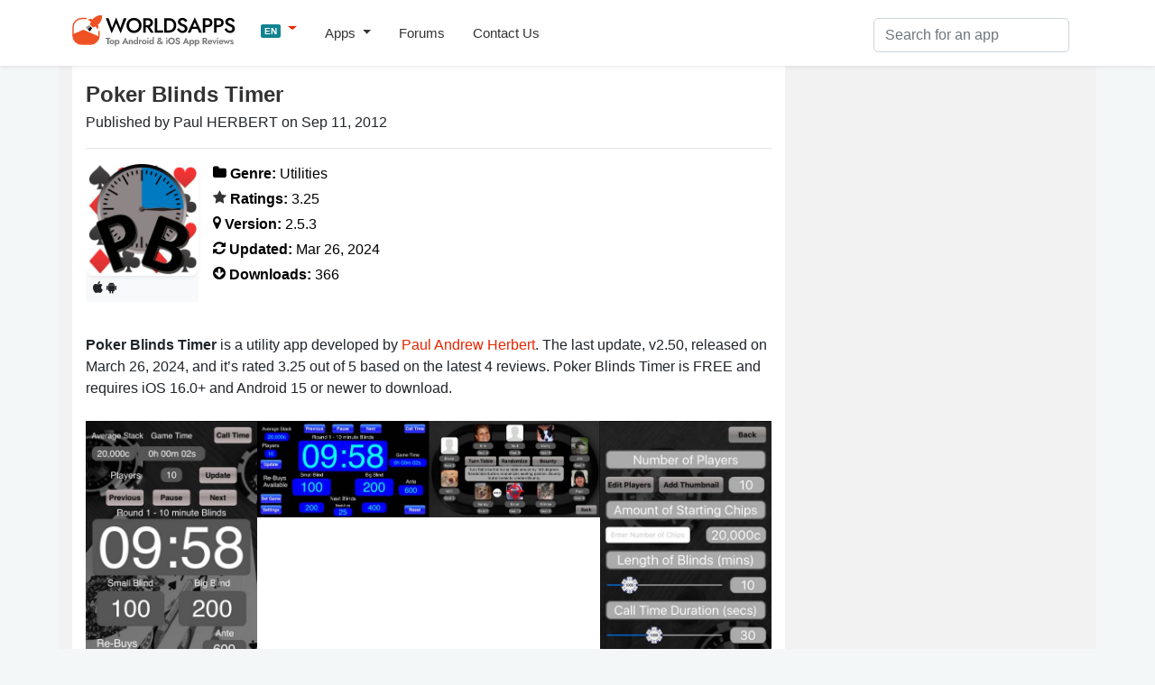

--- FILE ---
content_type: text/html; charset=UTF-8
request_url: https://worldsapps.com/download-poker-blinds-timer
body_size: 7237
content:
<!DOCTYPE html>
<html lang="en-US">
<head>
    <meta charset="UTF-8">
    <meta name="viewport" content="width=device-width, initial-scale=1">
    <meta name="robots" content="index, follow, max-image-preview:large, max-snippet:-1, max-video-preview:-1">
    
    <title>Download Poker Blinds Timer App [Updated Mar 24] | WorldsApps</title>
    <meta name="description" content="Download Poker Blinds Timer, a 3.25-star utilities app by Paul Andrew Herbert. Get tips, reviews, and updates for iOS & Android!">
    <link rel="canonical" href="https://worldsapps.com/download-poker-blinds-timer">
    <meta property="og:locale" content="en-US">
    <meta property="og:type" content="article">
    <meta property="og:title" content="Download Poker Blinds Timer App [Updated Mar 24] | WorldsApps">
    <meta property="og:description" content="Download Poker Blinds Timer, a 3.25-star utilities app by Paul Andrew Herbert. Get tips, reviews, and updates for iOS & Android!">
    <meta property="og:url" content="https://worldsapps.com/download-poker-blinds-timer">
    <meta property="og:site_name" content="WorldsApps">
    <meta property="og:image" content="https://worldsapps.com/img/apps/558168280/iphone-0.jpg">

    <meta name="twitter:card" content="summary_large_image">
    <meta name="twitter:title" content="Download Poker Blinds Timer App [Updated Mar 24] | WorldsApps">
    <meta name="twitter:description" content="Download Poker Blinds Timer, a 3.25-star utilities app by Paul Andrew Herbert. Get tips, reviews, and updates for iOS & Android!">
    
    <meta name="twitter:url" content="https://worldsapps.com/download-poker-blinds-timer">
    <link rel="icon" href="https://worldsapps.com/faviconew.ico" sizes="any">
    <link rel="icon" href="https://worldsapps.com/faviconew.svg" type="image/svg+xml">
    <link rel="apple-touch-icon" href="https://worldsapps.com/apple-touch-icon.png">


    <link rel="preconnect" href="https://googleads.g.doubleclick.net">
    <link rel="dns-prefetch" href="https://googleads.g.doubleclick.net">
    <link rel="preconnect" href="https://pagead2.googlesyndication.com">
    <link rel="dns-prefetch" href="https://pagead2.googlesyndication.com">

    <!-- codes -->
    <link rel="stylesheet" href="/themes/default/owl.carousel.css" media="all">
    <link rel="stylesheet" href="/themes/default/mystyle.css?ver=6.8.4" media="all">

    <script async src="https://pagead2.googlesyndication.com/pagead/js/adsbygoogle.js?client=ca-pub-3209491808314147" crossorigin="anonymous"></script>

    <script src="https://code.jquery.com/jquery-3.6.4.min.js" integrity="sha256-oP6HI9z1XaZNBrJURtCoUT5SUnxFr8s3BzRl+cbzUq8=" crossorigin="anonymous"></script>

    <script async src="https://www.googletagmanager.com/gtag/js?id=G-1MZJ3R6F55"></script>
    <script>
      window.dataLayer = window.dataLayer || [];
      function gtag(){dataLayer.push(arguments);}
      gtag('js', new Date());
      gtag('config', 'G-1MZJ3R6F55');
    </script>
    </head>

    <body>
    <header>
      <nav class="navbar navbar-expand-lg navbar-light bg-light osahan-nav shadow-sm">
         <div class="container">
            <a class="navbar-brand mb-2" href="/" aria-label="WorldsApps.com" title="WorldsApps Top Apps for iOS & Android"><img width="193" height="42" alt="WorldsApps Top Apps for iOS & Android" src="/img/worlds-apps-logo.svg"></a>
                <div class="dropdown mb-2">
                     <a class="dropdown-toggle" href="#" role="button" data-toggle="dropdown" aria-haspopup="true" aria-expanded="false">
                     <span class="badge badge-info">EN</span>
                     </a>
                     
                     <div class="dropdown-menu dropdown-menu-left shadow-sm border-0">
                           <a class="dropdown-item text-left" href="/es"><span class="badge badge-info p-1">ES</span> Spanish</a><a class="dropdown-item text-left" href="/it"><span class="badge badge-info p-1">IT</span> Italian</a><a class="dropdown-item text-left" href="/fr"><span class="badge badge-info p-1">FR</span> French</a><a class="dropdown-item text-left" href="/de"><span class="badge badge-info p-1">DE</span> Deutsch</a><a class="dropdown-item text-left" href="/sv"><span class="badge badge-info p-1">SV</span> Swedish</a>                     </div>
                </div>  

            <button class="navbar-toggler mb-2" data-toggle="collapse" data-target="#navbarNavDropdown" aria-controls="navbarNavDropdown" aria-expanded="false" aria-label="Toggle navigation">
            <span class="navbar-toggler-icon"></span>
            </button>

            <div class="collapse navbar-collapse" id="navbarNavDropdown">
               <ul class="navbar-nav mr-auto">
                  <li class="nav-item dropdown">
                     <a class="nav-link dropdown-toggle" href="#" role="button" data-toggle="dropdown" aria-haspopup="true" aria-expanded="false">
                     Apps                     </a>
                     <div class="dropdown-menu dropdown-menu-left shadow-sm border-0">
                        <a class="dropdown-item" href="/top">Top Free Apps</a>
                        <a class="dropdown-item" href="/top/paid">Top Paid Apps</a>                        
                        <a class="dropdown-item" href="/top/games">Top Free Games</a>
                        <a class="dropdown-item" href="/top/games/paid">Top Paid Games</a>  
                        <a class="dropdown-item" href="/apps">Latest Apps</a>                          
                     </div>
                  </li>                  
                  <li class="nav-item">
                     <a class="nav-link" href="/forums">Forums</a>
                  </li> 
                  <li class="nav-item">
                     <a class="nav-link" href="/contact">Contact Us</a>
                  </li> 
               </ul>
            </div>

            <div class="nav_search">
                <form id="searchform" action="/search-apps" method="POST" name="searchbar">
                <input type="hidden" value="1" name="search">
                     <div class="input-group">
                        <input class="form-control" placeholder="Search for an app" name="q" id="q" type="text" required="required">
                     </div>
                </form>
            </div>
         </div>
      </nav>
    </header>

    <div class="container">
        <div class="row bg-w2 pb-3">
            <main class="site_left">
                 <div class="bg-white-content pt-3">
                    <div class="row">
                    <div class="col-md-12">

                    <h1 class="mb-1">Poker Blinds Timer</h1>
                    <span class="nobreak">Published by Paul HERBERT on Sep 11, 2012</span>
                    <hr>
                    <div class="app-detailed-left text-black">
                    <div class="float-left mr-3">
                    <img class="img-fluid" src="/img/apps/558168280/icon-download-poker-blinds-timer.jpg" alt="Poker Blinds Timer icon" width="110" height="110">
                    <div class="btn-light btn-sm border-light-btn mb-1"><i class="fab fa-apple" title="iOS"></i> <i class="fab fa-android" title="Android"></i></div>
                    </div>
                    
                    <p class="mb-1 nobreak"><i class="fas fa-folder"></i> <b>Genre:</b> Utilities</p>
                    <p class="mb-1 nobreak"><i class="fas fa-star text-black"></i> <b>Ratings:</b> 3.25</p>
                    <p class="mb-1 nobreak"><i class="fas fa-map-marker"></i> <b>Version:</b> 2.5.3</p>
                    <p class="mb-1 nobreak"><i class="fas fa-refresh"></i> <b>Updated:</b> Mar 26, 2024</p>
                    <p class="mb-1 nobreak"><i class="fas fa-arrow-circle-o-down"></i> <b>Downloads:</b> 366</p>
                    </div>
                    </div>

                    
<!-- worldsapps ad1 -->
<div class="adbox" style="min-height:325px">
<ins class="adsbygoogle"
     style="display:block"
     data-ad-client="ca-pub-3209491808314147"
     data-ad-slot="5459462623"
     data-ad-format="auto" 
     data-full-width-responsive="true"></ins>
<script>
     (adsbygoogle = window.adsbygoogle || []).push({});
</script>
</div>
  
                    
                    <div class="col-md-12 mt-3">

                        <p>
                        <b>Poker Blinds Timer</b> is a utility app developed by <a href="/company/paul-andrew-herbert">Paul Andrew Herbert</a>. The last update, v2.50, released on March 26, 2024, and it’s rated 3.25 out of 5 based on the latest 4 reviews. Poker Blinds Timer is FREE and requires iOS 16.0+ and Android 15 or newer to download.    
                        </p>
                        
                                                
                                                <div class="owl-carousel screenshots owl-theme popup-gallery my-4">
                        <div class="item"><div class="list-card overflow-hidden position-relative"><img src="https://img.cdn-worldsapps.com/apps/558168280/iphone-0.jpg" class="img-fluid" alt="Poker Blinds Timer App screenshot" width="405" height="228"></div></div><div class="item"><div class="list-card overflow-hidden position-relative"><img src="https://img.cdn-worldsapps.com/apps/558168280/iphone-1.jpg" class="img-fluid" alt="Poker Blinds Timer App screenshot" width="405" height="228"></div></div><div class="item"><div class="list-card overflow-hidden position-relative"><img src="https://img.cdn-worldsapps.com/apps/558168280/iphone-2.jpg" class="img-fluid" alt="Poker Blinds Timer App screenshot" width="405" height="228"></div></div><div class="item"><div class="list-card overflow-hidden position-relative"><img src="https://img.cdn-worldsapps.com/apps/558168280/iphone-3.jpg" class="img-fluid" alt="Poker Blinds Timer App screenshot" width="405" height="228"></div></div><div class="item"><div class="list-card overflow-hidden position-relative"><img src="https://img.cdn-worldsapps.com/apps/558168280/iphone-4.jpg" class="img-fluid" alt="Poker Blinds Timer App screenshot" width="405" height="228"></div></div>                        </div> 
                                            </div>
                    
                    <div class="col-md-12 text-break mb-2">  

<h3>Video: Poker Blinds Timer Overview</h3>
<div class="embed-responsive embed-responsive-16by9">
  <iframe class="embed-responsive-item iframe_100" src="https://www.youtube.com/embed/RLorGuN20lw" title="YouTube video player" referrerpolicy="strict-origin-when-cross-origin" allowfullscreen></iframe>
</div>

  

                        <div class="collapse_section my-4">
<h3>Description</h3>
<div id="descContents">Poker Blinds Timer is a Poker game timer. Although at it's core it is built around Texas Hold'em, it can be used for most types of Poker game. Key features -

- Player starting seat position randomizer</div>
<a id="descLink" href="#" data-contents="Poker Blinds Timer is a Poker game timer. Although at it&#039;s core it is built around Texas Hold&#039;em, it can be used for most types of Poker game. &lt;br&gt;
&lt;br&gt;
Key features -&lt;br&gt;
&lt;br&gt;
- Player starting seat position randomizer&lt;br&gt;
- Bounty randomizer&lt;br&gt;
- Synthesized voice announcer&lt;br&gt;
- Player thumbnails. Taken from camera or camera roll&lt;br&gt;
- Customize look of main screen by changing the colours of the labels, fonts, background etc.&lt;br&gt;
&lt;br&gt;
Main information screen includes –&lt;br&gt;
&lt;br&gt;
- Length of blinds information&lt;br&gt;
- Blinds timer&lt;br&gt;
- Current small blind and big blind&lt;br&gt;
- Next small blind and big blind&lt;br&gt;
- Current Ante&lt;br&gt;
- Next Ante&lt;br&gt;
- Total game length timer&lt;br&gt;
- Number of players&lt;br&gt;
- Average stack&lt;br&gt;
- Availability of Re-Buys and Add-Ons&lt;br&gt;
&lt;br&gt;
From the Main screen you can -&lt;br&gt;
&lt;br&gt;
- Randomize player starting position &lt;br&gt;
- Start/Reset game&lt;br&gt;
- Pause blind round, skip blind round or return to previous a previous blind round&lt;br&gt;
- Call time on a player&lt;br&gt;
- Eliminate player&lt;br&gt;
- Give a player a Re-Buy or Add-On&lt;br&gt;
&lt;br&gt;
From the Settings screen you can – &lt;br&gt;
&lt;br&gt;
- Add and remove players&lt;br&gt;
- Give each player a thumbnail&lt;br&gt;
- Set the amount of starting chips&lt;br&gt;
- Set the length of the blind round&lt;br&gt;
- Set the length of the ‘Call time on player’ countdown&lt;br&gt;
- Enable Re-Buys&lt;br&gt;
- Enable Add-Ons&lt;br&gt;
- Set the amount of the Add-On&lt;br&gt;
- Create custom blind structure&lt;br&gt;
- Set Ante for each round&lt;br&gt;
- Load/Save game settings&lt;br&gt;
- Customize Main Screen colour scheme&lt;br&gt;
- Enable Voice Announcer&lt;br&gt;
- Enable Facebook updates" onclick="document.getElementById('descContents').innerHTML = this.getAttribute('data-contents'); this.style.display = 'none'; return false;">Show more</a>

<div class="text-center my-4">
  <a href="/discussion-poker-blinds-timer" class="btn btn-primary">
    Join the Poker Blinds Timer Forum  </a>
</div>
                  
                        </div>

                    
<!-- worldsapps ad1 -->
<div class="adbox" style="min-height:325px">
<ins class="adsbygoogle"
     style="display:block"
     data-ad-client="ca-pub-3209491808314147"
     data-ad-slot="3571665887"
     data-ad-format="auto" 
     data-full-width-responsive="true"></ins>
<script>
     (adsbygoogle = window.adsbygoogle || []).push({});
</script>
</div>
                    </div>
 


                   <div class="col-md-12 pb-3">
                      <h3 class="mb-3 p-2 bg-gray">Download Poker Blinds Timer</h3>

      
            <div class="d-flex flex-sm-row flex-column justify-content-around align-items-center bg-light py-4 mb-4">
            
              <div class="text-center">
              <div class="small mb-2">Scan to Get the App!</div>
              <img class="img-thumbnail" loading="lazy" src="[data-uri]" alt="QR code for Poker Blinds Timer" title="QR code for Poker Blinds Timer" height="80" width="80">
              </div>
              
              <div class="text-center">
              <a class="btn btn-primary my-3" href="https://play.google.com/store/search?q=Poker+Blinds+Timer&c=apps&hl=en" target="_blank" rel="nofollow noopener" title="Download Poker Blinds Timer APK from Google Play">
                <i class="fas fa-arrow-circle-o-down"></i> Google Play
              </a>

              <a class="btn btn-primary my-3" href="https://apps.apple.com/us/app/poker-blinds-timer/id558168280?uo=4" target="_blank" rel="nofollow noopener" title="Download Poker Blinds Timer IPA from App Store">
                <i class="fas fa-arrow-circle-o-down"></i> App Store
              </a>
              </div>
            </div>
                              
                    <h3>How to Use Poker Blinds Timer on Your PC or Mac</h3>
                     <p class="mb-4">
                        Want to enjoy <b>Poker Blinds Timer</b> on your desktop? Download the latest APK (2.50, 9 MB) or choose your preferred version, and follow our <a href="/posts/how-to-run-ios-android-games-apps-on-pc-mac">Bluestacks emulator guide</a> for easy installation on Windows or macOS. For any assistance with downloading or installing APK files, feel free to visit our forums!                    </p>


<button id="shareButton" class="btn btn-primary btn-sm"><i class="fas fa-paper-plane mr-1"></i> Share This App</button>

<script>
  const pageUrl = document.querySelector('meta[property="og:url"]').getAttribute('content');
  const shareButton = document.getElementById('shareButton');

  shareButton.onclick = () => {
    if (navigator.share) {
      navigator.share({
        title: 'Check this out!',
        url: pageUrl
      }).catch(console.error);
    } else {
      alert("Sharing is not supported on this browser.");
    }
  };
</script>
                    </div>
                    

                   <div class="col-md-12 pb-3">
                      <h3 class="mb-3 p-2 bg-gray">User Reviews and Ratings</h3>


<div class="my-5 text-center">App reviews are temporarily unavailable.</div>
                   </div>

                      <div class="col-md-12 mb-3">
                      <h3 class="mb-3 p-2 bg-gray">Related Apps</h3>

<div class="row mb-3">

                     <div class="col-6 col-md-4 mb-3">
                        <div class="shadow-sm">
                        <div class="cursor" onclick="location.href='/download-refuel-buddy'">
                            <div class="cardimage"><img loading="lazy" src="https://img.cdn-worldsapps.com/apps/6477700959/iphone-0.jpg" class="img-fluid" width="405" height="228" alt="Refuel Buddy screenshot"></div>
                           <div class="bg-light p-2 nobreak">Refuel Buddy</div>
                        </div>
                           <div class="nobreak p-2 small"></div>
                        </div>
                     </div>
                     
                     <div class="col-6 col-md-4 mb-3">
                        <div class="shadow-sm">
                        <div class="cursor" onclick="location.href='/download-esh-siddur-אש-סידור'">
                            <div class="cardimage"><img loading="lazy" src="https://img.cdn-worldsapps.com/apps/402409610/iphone-0.jpg" class="img-fluid" width="405" height="228" alt="Esh Siddur אש סידור screenshot"></div>
                           <div class="bg-light p-2 nobreak">Esh Siddur אש סידור</div>
                        </div>
                           <div class="nobreak p-2 small"></div>
                        </div>
                     </div>
                     
                     <div class="col-6 col-md-4 mb-3">
                        <div class="shadow-sm">
                        <div class="cursor" onclick="location.href='/download-cigarette-book'">
                            <div class="cardimage"><img loading="lazy" src="https://img.cdn-worldsapps.com/apps/1439015759/iphone-0.jpg" class="img-fluid" width="405" height="228" alt="Cigarette Book screenshot"></div>
                           <div class="bg-light p-2 nobreak">Cigarette Book</div>
                        </div>
                           <div class="nobreak p-2 small"></div>
                        </div>
                     </div>
                     
                     <div class="col-6 col-md-4 mb-3">
                        <div class="shadow-sm">
                        <div class="cursor" onclick="location.href='/download-pi-hole-remote'">
                            <div class="cardimage"><img loading="lazy" src="https://img.cdn-worldsapps.com/apps/1515445551/iphone-0.jpg" class="img-fluid" width="405" height="228" alt="Pi-hole Remote screenshot"></div>
                           <div class="bg-light p-2 nobreak">Pi-hole Remote</div>
                        </div>
                           <div class="nobreak p-2 small">Top #38 in <a href="/apps/utilities">Utilities</a> Apps</div>
                        </div>
                     </div>
                     
                     <div class="col-6 col-md-4 mb-3">
                        <div class="shadow-sm">
                        <div class="cursor" onclick="location.href='/download-2fa-2-factor-authentication'">
                            <div class="cardimage"><img loading="lazy" src="https://img.cdn-worldsapps.com/apps/1434241519/iphone-0.jpg" class="img-fluid" width="405" height="228" alt="2FA - 2-Factor Authentication screenshot"></div>
                           <div class="bg-light p-2 nobreak">2FA - 2-Factor Authentication</div>
                        </div>
                           <div class="nobreak p-2 small"></div>
                        </div>
                     </div>
                     
                     <div class="col-6 col-md-4 mb-3">
                        <div class="shadow-sm">
                        <div class="cursor" onclick="location.href='/download-http-screen-mirror'">
                            <div class="cardimage"><img loading="lazy" src="https://img.cdn-worldsapps.com/apps/1581565640/iphone-0.jpg" class="img-fluid" width="405" height="228" alt="Http Screen Mirror screenshot"></div>
                           <div class="bg-light p-2 nobreak">Http Screen Mirror</div>
                        </div>
                           <div class="nobreak p-2 small"></div>
                        </div>
                     </div>
                     </div>

<a href="/apps-like-poker-blinds-timer" title="Best Alternatives to Poker Blinds Timer" class="btn btn-outline-secondary btn-block">Poker Blinds Timer App Alternatives</a>

                    </div>

                      </div>

      btn btn-outline-secondary btn-block">Poker Blinds Timer App Alternatives</a>

                    </div>

                      </div>

       
                </div>
            </main>
            <aside class="newsidebar pt-3">

				  <div class="alert card mb-3 border border-info shadow-sm">
                     <a href="/apps" class="btn btn-info btn-sm border-light-btn mt-2 mb-2">Check Out Free Apps on Price Drop!</a>
                      <small class="text-muted d-block mt-2">Updated on: 02/11/2025</small>
                  </div>

                  <div class="h2">Latest Reviews</div>
                    
                     <div class="mb-4 list-card">
                           <div class="list-card-image side-card">
                              <div class="absolute-right-top p-1 badge badge-info">November 01, 2025</div>
                              <a href="/download-one4wall-4k-wallpapers" title="Download One4Wall 4K Wallpapers App">
                              <div class="nobreak item-bottom-text">One4Wall 4K Wallpapers</div>
                              <img width="312" height="175" src="https://img.cdn-worldsapps.com/apps/6446678464/iphone-1.jpg" class="img-fluid" alt="One4Wall 4K Wallpapers screenshot">
                              </a>
                           </div>
                     </div>
                     
                     <div class="mb-4 list-card">
                           <div class="list-card-image side-card">
                              <div class="absolute-right-top p-1 badge badge-info">November 01, 2025</div>
                              <a href="/download-rocketplay-slots" title="Download Rocketplay Slots App">
                              <div class="nobreak item-bottom-text">Rocketplay Slots</div>
                              <img width="312" height="175" src="https://img.cdn-worldsapps.com/apps/6503603232/iphone-1.jpg" class="img-fluid" alt="Rocketplay Slots screenshot">
                              </a>
                           </div>
                     </div>
                     
                     <div class="mb-4 list-card">
                           <div class="list-card-image side-card">
                              <div class="absolute-right-top p-1 badge badge-info">November 01, 2025</div>
                              <a href="/download-wanna-parlay-fantasy-sports" title="Download Wanna Parlay - Fantasy Sports App">
                              <div class="nobreak item-bottom-text">Wanna Parlay - Fantasy Sports</div>
                              <img width="312" height="175" src="https://img.cdn-worldsapps.com/videos/app9u26g3wehUc.jpg" class="img-fluid" alt="Wanna Parlay - Fantasy Sports screenshot">
                              </a>
                           </div>
                     </div>
                     
                     <div class="mb-4 list-card">
                           <div class="list-card-image side-card">
                              <div class="absolute-right-top p-1 badge badge-info">November 01, 2025</div>
                              <a href="/download-gates-of-olympus-myths" title="Download Gates Of Olympus Myths App">
                              <div class="nobreak item-bottom-text">Gates Of Olympus Myths</div>
                              <img width="312" height="175" src="https://img.cdn-worldsapps.com/apps/6480068266/iphone-1.jpg" class="img-fluid" alt="Gates Of Olympus Myths screenshot">
                              </a>
                           </div>
                     </div>
                     
<div class="h2">Top downloads</div>
<ol class="list-top bg-white">
    
                        <li class="list-top-apps reviews-members pt-3 pb-3">
                        <a href="/download-meta-ai" title="Download Meta AI App">
                            <div class="media">
                            <img alt="Meta AI icon" src="/img/apps/1558240027/icon-download-meta-ai.jpg" class="mr-3 rounded" width="56" height="56">
                                <div class="media-body">
                                    <div class="reviews-members-header mb-2">
                                    <div class="h3">Meta AI</div>
                                    <div class="text-gray">Your personal AI</div>
                                    </div>
                                </div>
                            </div>
                        </a>
                        </li>
                     
                        <li class="list-top-apps reviews-members pt-3 pb-3">
                        <a href="/download-vpn-cat-master-express-proxy" title="Download VPN cat master - express proxy App">
                            <div class="media">
                            <img alt="VPN cat master - express proxy icon" src="/img/apps/1134784923/icon-download-vpn-cat-fast-secure-unlimited.jpg" class="mr-3 rounded" width="56" height="56">
                                <div class="media-body">
                                    <div class="reviews-members-header mb-2">
                                    <div class="h3">VPN cat master - express proxy</div>
                                    <div class="text-gray">A fast &amp; stable VPN app</div>
                                    </div>
                                </div>
                            </div>
                        </a>
                        </li>
                     
                        <li class="list-top-apps reviews-members pt-3 pb-3">
                        <a href="/download-dramabox-movies-and-drama" title="Download DramaBox - movies and drama App">
                            <div class="media">
                            <img alt="DramaBox - movies and drama icon" src="/img/apps/6445905219/icon-download-dramabox-stream-drama-shorts.jpg" class="mr-3 rounded" width="56" height="56">
                                <div class="media-body">
                                    <div class="reviews-members-header mb-2">
                                    <div class="h3">DramaBox - movies and drama</div>
                                    <div class="text-gray">Hub of Shorts. Watch on the Go</div>
                                    </div>
                                </div>
                            </div>
                        </a>
                        </li>
                     
                        <li class="list-top-apps reviews-members pt-3 pb-3">
                        <a href="/download-square-bird" title="Download Square Bird. App">
                            <div class="media">
                            <img alt="Square Bird. icon" src="/img/apps/1435729435/icon-download-square-bird-flappy-chicken.jpg" class="mr-3 rounded" width="56" height="56">
                                <div class="media-body">
                                    <div class="reviews-members-header mb-2">
                                    <div class="h3">Square Bird.</div>
                                    <div class="text-gray">Build the perfect egg tower‪!‬</div>
                                    </div>
                                </div>
                            </div>
                        </a>
                        </li>
                     
                        <li class="list-top-apps reviews-members pt-3 pb-3">
                        <a href="/download-demus-easy-music-streaming" title="Download Demus: Easy Music Streaming App">
                            <div class="media">
                            <img alt="Demus: Easy Music Streaming icon" src="/img/apps/6474685600/icon-download-demus-easy-music-streaming.jpg" class="mr-3 rounded" width="56" height="56">
                                <div class="media-body">
                                    <div class="reviews-members-header mb-2">
                                    <div class="h3">Demus: Easy Music Streaming</div>
                                    <div class="text-gray">Stream music without limits‪!‬</div>
                                    </div>
                                </div>
                            </div>
                        </a>
                        </li>
                     </ol>
    
 
 
            </aside>
        </div>
    </div>

          <div class="footer py-5 text-center">
         <div class="container">

            <div class="row justify-content-md-center">
               <div class="col-md-8">
                  <div class="h4">
                      Want your app reviewed on WorldsApps? <a href="/contact">Submit it here</a> and let’s get started!                  </div>
               </div>
            </div>
         </div>
      </div>

    <footer class="footer-bottom-search py-5 bg-white txt-12">
         <div class="container">
            <div class="row justify-content-between">
               <div class="col-md-4">
                  <form class="mb-1">
                     <div class="input-group">
                        <input type="text" placeholder="Please enter your email" class="form-control">
                        <div class="input-group-append">
                           <button type="button" class="btn btn-primary">
                           Subscribe                           </button>
                        </div>
                     </div>
                  </form>
                  <small>Subscribe to our Newsletter to get updated on <a href="/top">Top Free Apps</a></small>
               </div>

               <div class="col-md-4 text-center mt-3 ">

                  <div class="search-links mb-1">
 
                     <a href="/">English</a> | <a href="/es">Spanish</a> | <a href="/it">Italian</a> | <a href="/fr">French</a> | <a href="/de">Deutsch</a> | <a href="/sv">Swedish</a>                  </div>                  
                              <div class="mt-0 mb-0 small"> Made with <i class="fa fa-heart heart-icon text-danger"></i> by <a href="/">WorldsApps</a></div>
               </div>               
               
            </div>
         </div>

      
      <div class="pt-5 text-center">
         <div class="container">
            <div class="mt-0 mb-0">© 2025 WorldsApps. All Rights Reserved. <a href="/privacy">Privacy Policy</a></div>
         </div>
      </div>
      </footer>
    <script async src="https://cdnjs.cloudflare.com/ajax/libs/twitter-bootstrap/4.3.1/js/bootstrap.min.js" integrity="sha512-Ah5hWYPzDsVHf9i2EejFBFrG2ZAPmpu4ZJtW4MfSgpZacn+M9QHDt+Hd/wL1tEkk1UgbzqepJr6KnhZjFKB+0A==" crossorigin="anonymous" referrerpolicy="no-referrer"></script>

    
    <script src="https://cdn.jsdelivr.net/npm/owl.carousel@2.3.4/dist/owl.carousel.min.js"></script>
     
    <script async src="/themes/default/scripts.min.js?v=1.47"></script>
    <script async src="/themes/default/lazy.js"></script>

<script>
jQuery.event.special.touchstart = {
    setup: function( _, ns, handle ) {
        this.addEventListener('touchstart', handle, {passive: false});
    }
};
jQuery.event.special.touchmove = {
    setup: function( _, ns, handle ) {
        this.addEventListener("touchmove", handle, {passive: false});
    }
};
jQuery.event.special.wheel = {
    setup: function( _, ns, handle ){
        this.addEventListener("wheel", handle, { passive: true });
    }
};
jQuery.event.special.mousewheel = {
    setup: function( _, ns, handle ){
        this.addEventListener("mousewheel", handle, { passive: true });
    }
};    
</script>    

<script defer src="https://static.cloudflareinsights.com/beacon.min.js/vcd15cbe7772f49c399c6a5babf22c1241717689176015" integrity="sha512-ZpsOmlRQV6y907TI0dKBHq9Md29nnaEIPlkf84rnaERnq6zvWvPUqr2ft8M1aS28oN72PdrCzSjY4U6VaAw1EQ==" data-cf-beacon='{"version":"2024.11.0","token":"0c0ab5aadc3c4b58bf5c301c6e9ed866","r":1,"server_timing":{"name":{"cfCacheStatus":true,"cfEdge":true,"cfExtPri":true,"cfL4":true,"cfOrigin":true,"cfSpeedBrain":true},"location_startswith":null}}' crossorigin="anonymous"></script>
</body></html>

--- FILE ---
content_type: text/html; charset=utf-8
request_url: https://www.google.com/recaptcha/api2/aframe
body_size: 267
content:
<!DOCTYPE HTML><html><head><meta http-equiv="content-type" content="text/html; charset=UTF-8"></head><body><script nonce="0lDHgff1f5KzYJTgKPQNgw">/** Anti-fraud and anti-abuse applications only. See google.com/recaptcha */ try{var clients={'sodar':'https://pagead2.googlesyndication.com/pagead/sodar?'};window.addEventListener("message",function(a){try{if(a.source===window.parent){var b=JSON.parse(a.data);var c=clients[b['id']];if(c){var d=document.createElement('img');d.src=c+b['params']+'&rc='+(localStorage.getItem("rc::a")?sessionStorage.getItem("rc::b"):"");window.document.body.appendChild(d);sessionStorage.setItem("rc::e",parseInt(sessionStorage.getItem("rc::e")||0)+1);localStorage.setItem("rc::h",'1762092433670');}}}catch(b){}});window.parent.postMessage("_grecaptcha_ready", "*");}catch(b){}</script></body></html>